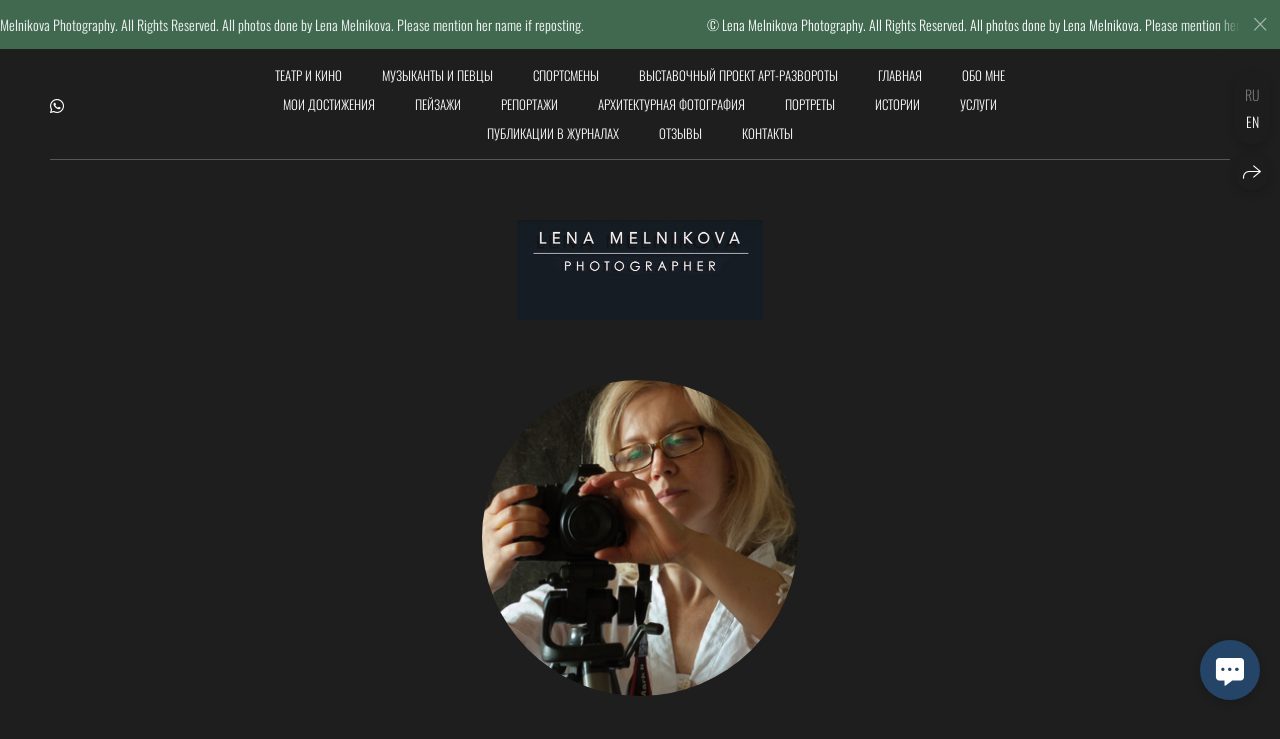

--- FILE ---
content_type: text/css
request_url: https://melmosphoto.ru/assets/card/site-ede9b9fe3d97508966f07e689d2ca446712ae2967b4ac04c788e61bfa30b7235.css
body_size: 1636
content:
@font-face{font-family:"Wfolio Card Icons";src:url(/assets/app/wfolio-card-icons-c626004e9ba92909e8cf25bf663d3c420d4346d7e0668032b05607aa060e644d.woff2) format("woff2");font-weight:normal;font-style:normal}.wfolio-card-wrapper{display:block !important;font-variant-numeric:lining-nums;font-feature-settings:"lnum"}.wfolio-card-wrapper .wfolio-card{display:flex;visibility:hidden;position:fixed;z-index:-1;top:0;right:0;bottom:0;left:0;flex-direction:column;align-items:center;justify-content:flex-start;overflow-x:hidden;overflow-y:auto;transition:opacity 0.15s, visibility 0s 0.15s, z-index 0s 0.15s;opacity:0;pointer-events:none}.wfolio-card-wrapper .wfolio-card.is-visible{visibility:visible;z-index:1100;transition:opacity 0.15s, visibility 0s;opacity:1;pointer-events:auto}.wfolio-card-wrapper .wfolio-card__window{position:relative;flex-shrink:0;width:90%;max-width:600px;margin:100px 0;padding:64px;text-align:center;-webkit-user-select:auto;-moz-user-select:auto;user-select:auto}.wfolio-card-wrapper .wfolio-card__close{position:absolute;top:0;right:0;padding:16px;border:0;outline:none;background:transparent;text-decoration:none;cursor:pointer}.wfolio-card-wrapper .wfolio-card__close::after{content:"\e904";opacity:0.5;font-size:18px}.wfolio-card-wrapper .wfolio-card__avatar{display:inline-block;position:relative;width:100px;height:100px;margin-bottom:32px;border-radius:50%;-webkit-user-select:none;-moz-user-select:none;user-select:none}.wfolio-card-wrapper .wfolio-card__letter{position:absolute;top:50%;left:50%;transform:translateX(-50%) translateY(-50%);font-size:40px;font-weight:bold;text-transform:uppercase}.wfolio-card-wrapper .wfolio-card__name{margin-bottom:8px;font-size:var(--heading-font-size, 36px)}.wfolio-card-wrapper .wfolio-card__bio{margin-bottom:20px}.wfolio-card-wrapper .wfolio-card__phone{display:inline-block;margin-bottom:8px;font-size:28px}.wfolio-card-wrapper .wfolio-card__phone:hover{opacity:0.5}.wfolio-card-wrapper .wfolio-card__buttons{margin-top:32px}.wfolio-card-wrapper .wfolio-card__button{display:block;width:300px;max-width:100%;margin:16px auto;padding:12px 32px;border:1px solid;border-radius:8px;-webkit-user-select:none;-moz-user-select:none;user-select:none}.wfolio-card-wrapper .wfolio-card__button>i{margin-right:8px}.wfolio-card-wrapper .wfolio-card__website{display:block;margin-top:32px;-webkit-user-select:none;-moz-user-select:none;user-select:none}.wfolio-card-wrapper .wfolio-card__website span{text-decoration:underline}.wfolio-card-wrapper .wfolio-card__website>i{position:relative;top:1px;margin-left:8px}.wfolio-card-wrapper .wfolio-card__website:hover span{text-decoration:none}.wfolio-card-wrapper .wfolio-card-trigger{display:flex;position:fixed;z-index:1000;right:20px;bottom:20px;align-items:center;justify-content:flex-end}.wfolio-card-wrapper .wfolio-card-trigger__button{display:inline-block;padding:8px 24px;overflow:hidden;transition:all 0.3s;border:0;border-radius:30px;outline:0;font-weight:normal;letter-spacing:0.02em;text-align:center;text-decoration:none;cursor:pointer}.wfolio-card-wrapper .wfolio-card-trigger__button>i{position:absolute;top:53%;left:50%;transform:translate(-50%, -50%)}.wfolio-card-wrapper .wfolio-card-trigger__button>img{position:relative;z-index:1;height:100%}.wfolio-card-wrapper .wfolio-card-trigger__button--icon{position:relative;z-index:999;width:60px;height:60px;padding:0;border-radius:50%;font-size:28px}.wfolio-card-wrapper .wfolio-card-trigger__button--contact{z-index:998;margin-right:10px;padding:14px 15px;border-radius:50px;font-size:14px;white-space:nowrap}.wfolio-card-wrapper .wfolio-card-trigger__button-label{visibility:hidden;position:absolute;right:100%;transform:translateX(100%);transition:opacity 0.1s, transform 0.3s;opacity:0}.wfolio-card-wrapper .wfolio-card-trigger__button--icon{box-shadow:0 3px 8px 1px rgba(0,0,0,0.15)}.wfolio-card-wrapper .wfolio-card-trigger:hover .wfolio-card-trigger__button-label{visibility:visible;transform:unset;transition:opacity 0.15s 0.1s, transform 0.3s;opacity:1}@media (max-width: 768px){.wfolio-card-wrapper .wfolio-card__name,.wfolio-card-wrapper .wfolio-card__phone{font-size:24px}.wfolio-card-wrapper .wfolio-card__window{margin:50px 0;padding-right:24px;padding-left:24px}.wfolio-card-wrapper .wfolio-card-trigger__button--contact{display:none}}.wfolio-card-wrapper.is-inline{margin:auto 0}.wfolio-card-wrapper.is-inline .wfolio-card{visibility:visible;position:relative;z-index:0;overflow:unset;opacity:1;background:none;pointer-events:auto}.wfolio-card-wrapper.is-inline .wfolio-card__window{margin:0;padding:0}.wfolio-card-wrapper.is-inline .wfolio-card__close{display:none}.wfolio-card-wrapper.is-inline .wfolio-card-trigger{display:none}.wfolio-card-wrapper.is-preview .wfolio-card__window{transform:none}.wfolio-card-wrapper.is-preview .wfolio-card{z-index:0;background:none;pointer-events:auto;-webkit-backdrop-filter:none;backdrop-filter:none}.wfolio-card-wrapper.is-preview .wfolio-card,.wfolio-card-wrapper.is-preview .wfolio-card-trigger{visibility:visible;position:absolute;transform:unset;opacity:1}.wfolio-card-wrapper.is-preview .wfolio-card__close{display:none}.wfolio-card-icon{display:inline-block;position:relative;top:1px;font-family:"Wfolio Card Icons";font-style:normal;font-weight:normal}.wfolio-card-icon--arrow-right::before{content:"\e900"}.wfolio-card-icon--facebook::before{content:"\e901"}.wfolio-card-icon--instagram::before{content:"\e902"}.wfolio-card-icon--telegram::before{content:"\e903"}.wfolio-card-icon--times::before{content:"\e904"}.wfolio-card-icon--viber::before{content:"\e905"}.wfolio-card-icon--vk::before{content:"\e906"}.wfolio-card-icon--whatsapp::before{content:"\e907"}.wfolio-card-icon--youtube::before{content:"\e908"}.wfolio-card-icon--contact::before{content:"\e909"}.wfolio-card-icon--url::before{content:"\e90a"}.wfolio-card-icon--linkedin::before{content:"\e90b"}.wfolio-card-icon--behance::before{content:"\e90c"}.wfolio-card-icon--max::before{content:"\e90d"}.wfolio-card-wrapper a{color:var(--color-text, #000)}.wfolio-card-wrapper .wfolio-card__window{background:var(--color-bg, #fff);color:var(--color-text, #000)}.wfolio-card-wrapper .wfolio-card__close::after{color:var(--color-text, #000)}.wfolio-card-wrapper .wfolio-card-trigger__button{background:var(--color-button-bg, #000);color:var(--color-button-text, #fff)}.wfolio-card-wrapper .wfolio-card{background:rgba(35,35,35,0.6)}.wfolio-card-wrapper .wfolio-card h3{color:var(--color-header, #000)}.wfolio-card-wrapper .wfolio-card a{text-decoration:none}.wfolio-card-wrapper .wfolio-card__button{transition:background 0.2s ease, border-color 0.2s ease, color 0.2s ease;border-color:var(--color-button-outline, #000);color:var(--color-button-outline, #000)}.wfolio-card-wrapper .wfolio-card__button:hover{border-color:transparent;background-color:var(--color-button-bg, #000);color:var(--color-button-text, #fff)}.wfolio-card-wrapper .wfolio-card__button--inverted{border-color:transparent;background:var(--color-button-bg, #000);color:var(--color-button-text, #fff)}.wfolio-card-wrapper .wfolio-card__button--inverted:hover,.wfolio-card-wrapper .wfolio-card__button--inverted:active{border-color:var(--color-button-outline, #000);background:transparent;color:var(--color-button-outline, #000)}.wfolio-card-wrapper .wfolio-card__avatar--text{background:var(--color-form-bg, #f7f7f7)}.wfolio-card-wrapper .wfolio-card__letter{color:var(--color-form-placeholder, #c4c4c4)}.wfolio-card-wrapper:not(.is-inline) .wfolio-card__window{box-shadow:0 12px 24px rgba(0,0,0,0.06)}.wfolio-card-wrapper:not(.is-inline) .wfolio-card__website{display:none}
